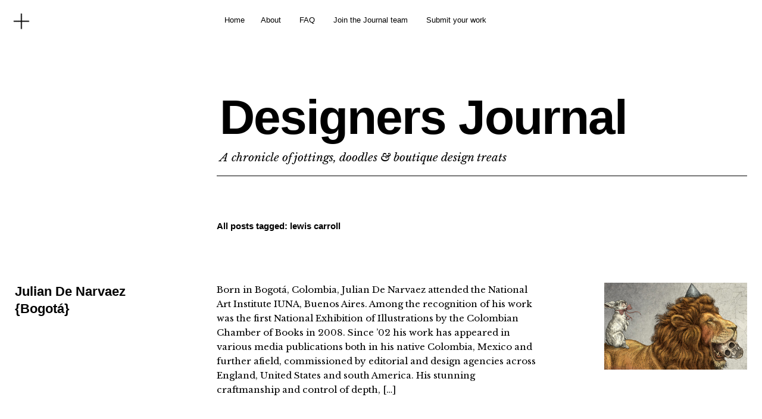

--- FILE ---
content_type: text/html; charset=UTF-8
request_url: http://www.designersjournal.net/tag/lewis-carroll
body_size: 8783
content:
<!DOCTYPE html>
<html lang="en-US">
<head>
	<meta charset="UTF-8" />
	<meta name="viewport" content="width=device-width,initial-scale=1">
	<title>lewis carroll | Designers Journal</title>
	<link rel="profile" href="http://gmpg.org/xfn/11">
	<link rel="pingback" href="http://www.designersjournal.net/xmlrpc.php">
	<!--[if lt IE 9]>
		<script src="http://www.designersjournal.net/wp-content/themes/cocoa/js/html5.js"></script>
	<![endif]-->
	<!--[if IE]>
		<link rel="stylesheet" type="text/css" href="http://www.designersjournal.net/wp-content/themes/cocoa/ie-only.css" />
	<![endif]-->
<meta name='robots' content='max-image-preview:large' />
	<style>img:is([sizes="auto" i], [sizes^="auto," i]) { contain-intrinsic-size: 3000px 1500px }</style>
	<link rel='dns-prefetch' href='//www.googletagmanager.com' />
<link rel='dns-prefetch' href='//fonts.googleapis.com' />
<link rel="alternate" type="application/rss+xml" title="Designers Journal &raquo; Feed" href="http://www.designersjournal.net/feed" />
<link rel="alternate" type="application/rss+xml" title="Designers Journal &raquo; lewis carroll Tag Feed" href="http://www.designersjournal.net/tag/lewis-carroll/feed" />
<script type="text/javascript">
/* <![CDATA[ */
window._wpemojiSettings = {"baseUrl":"https:\/\/s.w.org\/images\/core\/emoji\/16.0.1\/72x72\/","ext":".png","svgUrl":"https:\/\/s.w.org\/images\/core\/emoji\/16.0.1\/svg\/","svgExt":".svg","source":{"concatemoji":"http:\/\/www.designersjournal.net\/wp-includes\/js\/wp-emoji-release.min.js?ver=6.8.3"}};
/*! This file is auto-generated */
!function(s,n){var o,i,e;function c(e){try{var t={supportTests:e,timestamp:(new Date).valueOf()};sessionStorage.setItem(o,JSON.stringify(t))}catch(e){}}function p(e,t,n){e.clearRect(0,0,e.canvas.width,e.canvas.height),e.fillText(t,0,0);var t=new Uint32Array(e.getImageData(0,0,e.canvas.width,e.canvas.height).data),a=(e.clearRect(0,0,e.canvas.width,e.canvas.height),e.fillText(n,0,0),new Uint32Array(e.getImageData(0,0,e.canvas.width,e.canvas.height).data));return t.every(function(e,t){return e===a[t]})}function u(e,t){e.clearRect(0,0,e.canvas.width,e.canvas.height),e.fillText(t,0,0);for(var n=e.getImageData(16,16,1,1),a=0;a<n.data.length;a++)if(0!==n.data[a])return!1;return!0}function f(e,t,n,a){switch(t){case"flag":return n(e,"\ud83c\udff3\ufe0f\u200d\u26a7\ufe0f","\ud83c\udff3\ufe0f\u200b\u26a7\ufe0f")?!1:!n(e,"\ud83c\udde8\ud83c\uddf6","\ud83c\udde8\u200b\ud83c\uddf6")&&!n(e,"\ud83c\udff4\udb40\udc67\udb40\udc62\udb40\udc65\udb40\udc6e\udb40\udc67\udb40\udc7f","\ud83c\udff4\u200b\udb40\udc67\u200b\udb40\udc62\u200b\udb40\udc65\u200b\udb40\udc6e\u200b\udb40\udc67\u200b\udb40\udc7f");case"emoji":return!a(e,"\ud83e\udedf")}return!1}function g(e,t,n,a){var r="undefined"!=typeof WorkerGlobalScope&&self instanceof WorkerGlobalScope?new OffscreenCanvas(300,150):s.createElement("canvas"),o=r.getContext("2d",{willReadFrequently:!0}),i=(o.textBaseline="top",o.font="600 32px Arial",{});return e.forEach(function(e){i[e]=t(o,e,n,a)}),i}function t(e){var t=s.createElement("script");t.src=e,t.defer=!0,s.head.appendChild(t)}"undefined"!=typeof Promise&&(o="wpEmojiSettingsSupports",i=["flag","emoji"],n.supports={everything:!0,everythingExceptFlag:!0},e=new Promise(function(e){s.addEventListener("DOMContentLoaded",e,{once:!0})}),new Promise(function(t){var n=function(){try{var e=JSON.parse(sessionStorage.getItem(o));if("object"==typeof e&&"number"==typeof e.timestamp&&(new Date).valueOf()<e.timestamp+604800&&"object"==typeof e.supportTests)return e.supportTests}catch(e){}return null}();if(!n){if("undefined"!=typeof Worker&&"undefined"!=typeof OffscreenCanvas&&"undefined"!=typeof URL&&URL.createObjectURL&&"undefined"!=typeof Blob)try{var e="postMessage("+g.toString()+"("+[JSON.stringify(i),f.toString(),p.toString(),u.toString()].join(",")+"));",a=new Blob([e],{type:"text/javascript"}),r=new Worker(URL.createObjectURL(a),{name:"wpTestEmojiSupports"});return void(r.onmessage=function(e){c(n=e.data),r.terminate(),t(n)})}catch(e){}c(n=g(i,f,p,u))}t(n)}).then(function(e){for(var t in e)n.supports[t]=e[t],n.supports.everything=n.supports.everything&&n.supports[t],"flag"!==t&&(n.supports.everythingExceptFlag=n.supports.everythingExceptFlag&&n.supports[t]);n.supports.everythingExceptFlag=n.supports.everythingExceptFlag&&!n.supports.flag,n.DOMReady=!1,n.readyCallback=function(){n.DOMReady=!0}}).then(function(){return e}).then(function(){var e;n.supports.everything||(n.readyCallback(),(e=n.source||{}).concatemoji?t(e.concatemoji):e.wpemoji&&e.twemoji&&(t(e.twemoji),t(e.wpemoji)))}))}((window,document),window._wpemojiSettings);
/* ]]> */
</script>
<style id='wp-emoji-styles-inline-css' type='text/css'>

	img.wp-smiley, img.emoji {
		display: inline !important;
		border: none !important;
		box-shadow: none !important;
		height: 1em !important;
		width: 1em !important;
		margin: 0 0.07em !important;
		vertical-align: -0.1em !important;
		background: none !important;
		padding: 0 !important;
	}
</style>
<link rel='stylesheet' id='wp-block-library-css' href='http://www.designersjournal.net/wp-includes/css/dist/block-library/style.min.css?ver=6.8.3' type='text/css' media='all' />
<style id='classic-theme-styles-inline-css' type='text/css'>
/*! This file is auto-generated */
.wp-block-button__link{color:#fff;background-color:#32373c;border-radius:9999px;box-shadow:none;text-decoration:none;padding:calc(.667em + 2px) calc(1.333em + 2px);font-size:1.125em}.wp-block-file__button{background:#32373c;color:#fff;text-decoration:none}
</style>
<style id='global-styles-inline-css' type='text/css'>
:root{--wp--preset--aspect-ratio--square: 1;--wp--preset--aspect-ratio--4-3: 4/3;--wp--preset--aspect-ratio--3-4: 3/4;--wp--preset--aspect-ratio--3-2: 3/2;--wp--preset--aspect-ratio--2-3: 2/3;--wp--preset--aspect-ratio--16-9: 16/9;--wp--preset--aspect-ratio--9-16: 9/16;--wp--preset--color--black: #000000;--wp--preset--color--cyan-bluish-gray: #abb8c3;--wp--preset--color--white: #ffffff;--wp--preset--color--pale-pink: #f78da7;--wp--preset--color--vivid-red: #cf2e2e;--wp--preset--color--luminous-vivid-orange: #ff6900;--wp--preset--color--luminous-vivid-amber: #fcb900;--wp--preset--color--light-green-cyan: #7bdcb5;--wp--preset--color--vivid-green-cyan: #00d084;--wp--preset--color--pale-cyan-blue: #8ed1fc;--wp--preset--color--vivid-cyan-blue: #0693e3;--wp--preset--color--vivid-purple: #9b51e0;--wp--preset--gradient--vivid-cyan-blue-to-vivid-purple: linear-gradient(135deg,rgba(6,147,227,1) 0%,rgb(155,81,224) 100%);--wp--preset--gradient--light-green-cyan-to-vivid-green-cyan: linear-gradient(135deg,rgb(122,220,180) 0%,rgb(0,208,130) 100%);--wp--preset--gradient--luminous-vivid-amber-to-luminous-vivid-orange: linear-gradient(135deg,rgba(252,185,0,1) 0%,rgba(255,105,0,1) 100%);--wp--preset--gradient--luminous-vivid-orange-to-vivid-red: linear-gradient(135deg,rgba(255,105,0,1) 0%,rgb(207,46,46) 100%);--wp--preset--gradient--very-light-gray-to-cyan-bluish-gray: linear-gradient(135deg,rgb(238,238,238) 0%,rgb(169,184,195) 100%);--wp--preset--gradient--cool-to-warm-spectrum: linear-gradient(135deg,rgb(74,234,220) 0%,rgb(151,120,209) 20%,rgb(207,42,186) 40%,rgb(238,44,130) 60%,rgb(251,105,98) 80%,rgb(254,248,76) 100%);--wp--preset--gradient--blush-light-purple: linear-gradient(135deg,rgb(255,206,236) 0%,rgb(152,150,240) 100%);--wp--preset--gradient--blush-bordeaux: linear-gradient(135deg,rgb(254,205,165) 0%,rgb(254,45,45) 50%,rgb(107,0,62) 100%);--wp--preset--gradient--luminous-dusk: linear-gradient(135deg,rgb(255,203,112) 0%,rgb(199,81,192) 50%,rgb(65,88,208) 100%);--wp--preset--gradient--pale-ocean: linear-gradient(135deg,rgb(255,245,203) 0%,rgb(182,227,212) 50%,rgb(51,167,181) 100%);--wp--preset--gradient--electric-grass: linear-gradient(135deg,rgb(202,248,128) 0%,rgb(113,206,126) 100%);--wp--preset--gradient--midnight: linear-gradient(135deg,rgb(2,3,129) 0%,rgb(40,116,252) 100%);--wp--preset--font-size--small: 13px;--wp--preset--font-size--medium: 20px;--wp--preset--font-size--large: 36px;--wp--preset--font-size--x-large: 42px;--wp--preset--spacing--20: 0.44rem;--wp--preset--spacing--30: 0.67rem;--wp--preset--spacing--40: 1rem;--wp--preset--spacing--50: 1.5rem;--wp--preset--spacing--60: 2.25rem;--wp--preset--spacing--70: 3.38rem;--wp--preset--spacing--80: 5.06rem;--wp--preset--shadow--natural: 6px 6px 9px rgba(0, 0, 0, 0.2);--wp--preset--shadow--deep: 12px 12px 50px rgba(0, 0, 0, 0.4);--wp--preset--shadow--sharp: 6px 6px 0px rgba(0, 0, 0, 0.2);--wp--preset--shadow--outlined: 6px 6px 0px -3px rgba(255, 255, 255, 1), 6px 6px rgba(0, 0, 0, 1);--wp--preset--shadow--crisp: 6px 6px 0px rgba(0, 0, 0, 1);}:where(.is-layout-flex){gap: 0.5em;}:where(.is-layout-grid){gap: 0.5em;}body .is-layout-flex{display: flex;}.is-layout-flex{flex-wrap: wrap;align-items: center;}.is-layout-flex > :is(*, div){margin: 0;}body .is-layout-grid{display: grid;}.is-layout-grid > :is(*, div){margin: 0;}:where(.wp-block-columns.is-layout-flex){gap: 2em;}:where(.wp-block-columns.is-layout-grid){gap: 2em;}:where(.wp-block-post-template.is-layout-flex){gap: 1.25em;}:where(.wp-block-post-template.is-layout-grid){gap: 1.25em;}.has-black-color{color: var(--wp--preset--color--black) !important;}.has-cyan-bluish-gray-color{color: var(--wp--preset--color--cyan-bluish-gray) !important;}.has-white-color{color: var(--wp--preset--color--white) !important;}.has-pale-pink-color{color: var(--wp--preset--color--pale-pink) !important;}.has-vivid-red-color{color: var(--wp--preset--color--vivid-red) !important;}.has-luminous-vivid-orange-color{color: var(--wp--preset--color--luminous-vivid-orange) !important;}.has-luminous-vivid-amber-color{color: var(--wp--preset--color--luminous-vivid-amber) !important;}.has-light-green-cyan-color{color: var(--wp--preset--color--light-green-cyan) !important;}.has-vivid-green-cyan-color{color: var(--wp--preset--color--vivid-green-cyan) !important;}.has-pale-cyan-blue-color{color: var(--wp--preset--color--pale-cyan-blue) !important;}.has-vivid-cyan-blue-color{color: var(--wp--preset--color--vivid-cyan-blue) !important;}.has-vivid-purple-color{color: var(--wp--preset--color--vivid-purple) !important;}.has-black-background-color{background-color: var(--wp--preset--color--black) !important;}.has-cyan-bluish-gray-background-color{background-color: var(--wp--preset--color--cyan-bluish-gray) !important;}.has-white-background-color{background-color: var(--wp--preset--color--white) !important;}.has-pale-pink-background-color{background-color: var(--wp--preset--color--pale-pink) !important;}.has-vivid-red-background-color{background-color: var(--wp--preset--color--vivid-red) !important;}.has-luminous-vivid-orange-background-color{background-color: var(--wp--preset--color--luminous-vivid-orange) !important;}.has-luminous-vivid-amber-background-color{background-color: var(--wp--preset--color--luminous-vivid-amber) !important;}.has-light-green-cyan-background-color{background-color: var(--wp--preset--color--light-green-cyan) !important;}.has-vivid-green-cyan-background-color{background-color: var(--wp--preset--color--vivid-green-cyan) !important;}.has-pale-cyan-blue-background-color{background-color: var(--wp--preset--color--pale-cyan-blue) !important;}.has-vivid-cyan-blue-background-color{background-color: var(--wp--preset--color--vivid-cyan-blue) !important;}.has-vivid-purple-background-color{background-color: var(--wp--preset--color--vivid-purple) !important;}.has-black-border-color{border-color: var(--wp--preset--color--black) !important;}.has-cyan-bluish-gray-border-color{border-color: var(--wp--preset--color--cyan-bluish-gray) !important;}.has-white-border-color{border-color: var(--wp--preset--color--white) !important;}.has-pale-pink-border-color{border-color: var(--wp--preset--color--pale-pink) !important;}.has-vivid-red-border-color{border-color: var(--wp--preset--color--vivid-red) !important;}.has-luminous-vivid-orange-border-color{border-color: var(--wp--preset--color--luminous-vivid-orange) !important;}.has-luminous-vivid-amber-border-color{border-color: var(--wp--preset--color--luminous-vivid-amber) !important;}.has-light-green-cyan-border-color{border-color: var(--wp--preset--color--light-green-cyan) !important;}.has-vivid-green-cyan-border-color{border-color: var(--wp--preset--color--vivid-green-cyan) !important;}.has-pale-cyan-blue-border-color{border-color: var(--wp--preset--color--pale-cyan-blue) !important;}.has-vivid-cyan-blue-border-color{border-color: var(--wp--preset--color--vivid-cyan-blue) !important;}.has-vivid-purple-border-color{border-color: var(--wp--preset--color--vivid-purple) !important;}.has-vivid-cyan-blue-to-vivid-purple-gradient-background{background: var(--wp--preset--gradient--vivid-cyan-blue-to-vivid-purple) !important;}.has-light-green-cyan-to-vivid-green-cyan-gradient-background{background: var(--wp--preset--gradient--light-green-cyan-to-vivid-green-cyan) !important;}.has-luminous-vivid-amber-to-luminous-vivid-orange-gradient-background{background: var(--wp--preset--gradient--luminous-vivid-amber-to-luminous-vivid-orange) !important;}.has-luminous-vivid-orange-to-vivid-red-gradient-background{background: var(--wp--preset--gradient--luminous-vivid-orange-to-vivid-red) !important;}.has-very-light-gray-to-cyan-bluish-gray-gradient-background{background: var(--wp--preset--gradient--very-light-gray-to-cyan-bluish-gray) !important;}.has-cool-to-warm-spectrum-gradient-background{background: var(--wp--preset--gradient--cool-to-warm-spectrum) !important;}.has-blush-light-purple-gradient-background{background: var(--wp--preset--gradient--blush-light-purple) !important;}.has-blush-bordeaux-gradient-background{background: var(--wp--preset--gradient--blush-bordeaux) !important;}.has-luminous-dusk-gradient-background{background: var(--wp--preset--gradient--luminous-dusk) !important;}.has-pale-ocean-gradient-background{background: var(--wp--preset--gradient--pale-ocean) !important;}.has-electric-grass-gradient-background{background: var(--wp--preset--gradient--electric-grass) !important;}.has-midnight-gradient-background{background: var(--wp--preset--gradient--midnight) !important;}.has-small-font-size{font-size: var(--wp--preset--font-size--small) !important;}.has-medium-font-size{font-size: var(--wp--preset--font-size--medium) !important;}.has-large-font-size{font-size: var(--wp--preset--font-size--large) !important;}.has-x-large-font-size{font-size: var(--wp--preset--font-size--x-large) !important;}
:where(.wp-block-post-template.is-layout-flex){gap: 1.25em;}:where(.wp-block-post-template.is-layout-grid){gap: 1.25em;}
:where(.wp-block-columns.is-layout-flex){gap: 2em;}:where(.wp-block-columns.is-layout-grid){gap: 2em;}
:root :where(.wp-block-pullquote){font-size: 1.5em;line-height: 1.6;}
</style>
<link rel='stylesheet' id='wordpresscom-stats-smiley-remover-css' href='http://www.designersjournal.net/wp-content/plugins/wordpresscom-stats-smiley-remover/css/wordpresscom-stats-smiley-remover.css?ver=15.01' type='text/css' media='all' />
<link rel='stylesheet' id='cocoa-baskerville-css' href='//fonts.googleapis.com/css?family=Libre+Baskerville%3A400%2C700%2C400italic%26subset%3Dlatin%2Clatin-ext' type='text/css' media='all' />
<link rel='stylesheet' id='genericons-css' href='http://www.designersjournal.net/wp-content/themes/cocoa/genericons/genericons.css?ver=3.0.3' type='text/css' media='all' />
<link rel='stylesheet' id='cocoa-style-css' href='http://www.designersjournal.net/wp-content/themes/cocoa/style.css?ver=20140501' type='text/css' media='all' />
<script type="text/javascript" src="http://www.designersjournal.net/wp-includes/js/jquery/jquery.min.js?ver=3.7.1" id="jquery-core-js"></script>
<script type="text/javascript" src="http://www.designersjournal.net/wp-includes/js/jquery/jquery-migrate.min.js?ver=3.4.1" id="jquery-migrate-js"></script>
<script type="text/javascript" src="http://www.designersjournal.net/wp-content/themes/cocoa/js/waypoints.min.js?ver=2.0.5" id="cocoa-waypoints-js"></script>
<script type="text/javascript" src="http://www.designersjournal.net/wp-content/themes/cocoa/js/jquery.fitvids.js?ver=1.1" id="cocoa-fitvids-js"></script>
<script type="text/javascript" src="http://www.designersjournal.net/wp-content/themes/cocoa/js/functions.js?ver=20140426" id="cocoa-script-js"></script>

<!-- Google tag (gtag.js) snippet added by Site Kit -->

<!-- Google Analytics snippet added by Site Kit -->
<script type="text/javascript" src="https://www.googletagmanager.com/gtag/js?id=G-J0KMNP347J" id="google_gtagjs-js" async></script>
<script type="text/javascript" id="google_gtagjs-js-after">
/* <![CDATA[ */
window.dataLayer = window.dataLayer || [];function gtag(){dataLayer.push(arguments);}
gtag("set","linker",{"domains":["www.designersjournal.net"]});
gtag("js", new Date());
gtag("set", "developer_id.dZTNiMT", true);
gtag("config", "G-J0KMNP347J");
/* ]]> */
</script>

<!-- End Google tag (gtag.js) snippet added by Site Kit -->
<link rel="https://api.w.org/" href="http://www.designersjournal.net/wp-json/" /><link rel="alternate" title="JSON" type="application/json" href="http://www.designersjournal.net/wp-json/wp/v2/tags/230" /><link rel="EditURI" type="application/rsd+xml" title="RSD" href="http://www.designersjournal.net/xmlrpc.php?rsd" />
<meta name="generator" content="WordPress 6.8.3" />
<meta name="cdp-version" content="1.5.0" /><meta name="generator" content="Site Kit by Google 1.152.1" />	<style type="text/css">
		.entry-content p a,
		blockquote cite a,
		.textwidget a,
		.about-text-wrap a,
		#comments .comment-text a,
		.authorbox p.author-description a,
		.entry-content p a:hover,
		blockquote cite a:hover,
		#comments .comment-text a:hover,
		.authorbox p.author-description a:hover {color: ;}
		a#mobile-open-btn,
		a#mobile-close-btn,
		a#desktop-open-btn,
		a#desktop-close-btn {
			color: ;
		}
	</style>
    
<!-- Google AdSense meta tags added by Site Kit -->
<meta name="google-adsense-platform-account" content="ca-host-pub-2644536267352236">
<meta name="google-adsense-platform-domain" content="sitekit.withgoogle.com">
<!-- End Google AdSense meta tags added by Site Kit -->
<link rel="icon" href="http://www.designersjournal.net/wp-content/uploads/2012/01/cropped-designers-journal-logo-32x32.png" sizes="32x32" />
<link rel="icon" href="http://www.designersjournal.net/wp-content/uploads/2012/01/cropped-designers-journal-logo-192x192.png" sizes="192x192" />
<link rel="apple-touch-icon" href="http://www.designersjournal.net/wp-content/uploads/2012/01/cropped-designers-journal-logo-180x180.png" />
<meta name="msapplication-TileImage" content="http://www.designersjournal.net/wp-content/uploads/2012/01/cropped-designers-journal-logo-270x270.png" />
<style id="sccss">}
.entry-content p.pull-left,
.entry-content p.pull-right {
	margin-bottom: 26px;
	font-family: 'Helvetica Neue', Helvetica, Arial, sans-serif;
	font-size: 17px;
	font-size: 1.2625rem !important;
	font-weight: bold;
	line-height: 1.65;
}
.entry-content p.pull-right {
	text-align: right;
}
@media screen and (min-width: 767px)
.entry-content p.pull-left {
    margin: 2px 30px 10px 0;
    max-width: 400px;
    float: left;
}

@media screen and (min-width: 1200px)
.entry-content p.pull-left {
    margin: 2px 30px 10px -30px;
}

@media screen and (min-width: 1023px) {
	.post.type-post .wp-block-image {
		margin-right: -20.2127%;
	}
}

@media screen and (min-width: 1200px) {
	.post.type-post .wp-block-image {
		margin-right: -34.0740%;
	}
}
</style></head>

<body class="archive tag tag-lewis-carroll tag-230 wp-theme-cocoa info-close nav-close">

	<div class="mobile-btns">
		<a href="#" id="mobile-open-btn"><span>Open</span></a>
		<a href="#" id="mobile-close-btn"><span>Close</span></a>
	</div><!-- end #mobile-btns -->

	<div id="mobile-container">
	<nav id="site-nav" class="cf">
		<div class="menu-wrap">
			<false class="menu"><ul>
<li ><a href="http://www.designersjournal.net/">Home</a></li><li class="page_item page-item-2"><a href="http://www.designersjournal.net/about">About</a></li>
<li class="page_item page-item-288"><a href="http://www.designersjournal.net/faq">FAQ</a></li>
<li class="page_item page-item-3356"><a href="http://www.designersjournal.net/join-the-journal-team">Join the Journal team</a></li>
<li class="page_item page-item-273"><a href="http://www.designersjournal.net/get-featured">Submit your work</a></li>
</ul></false>
		</div><!-- end .menu-wrap -->
	</nav><!-- end #site-nav -->

		<div class="desktop-btns">
		<a href="#" id="desktop-open-btn"><span>Open</span></a>
		<a href="#" id="desktop-close-btn"><span>Close</span></a>
	</div><!-- end .desktop-btns -->
	<div class="overlay-wrap">
		<div id="header-widgets" class="widget-area cf" role="complementary">
			<aside id="block-3" class="widget widget_block cf"><script async src="https://pagead2.googlesyndication.com/pagead/js/adsbygoogle.js?client=ca-pub-7068058314567931"
     crossorigin="anonymous"></script></aside><aside id="text-13" class="widget widget_text cf"><div class="widget-title-wrap"><h3 class="widget-title">Pleased to meet you…</h3></div>			<div class="textwidget"><p>Designers Journal is a chronicle of jottings,<br />
doodles and graphic design & creative eye candy<br />
from boutiques around the world, curated by<br />
designers in the UK, NZ and Australia.<br />
<br />Give us a wave on <a href="http://www.twitter.com/designersjrnl/">Twitter</a> or <a href="http://www.facebook.com/designersjrnl/">Facebook</a>.</p>
</div>
		</aside><aside id="cocoa_about-2" class="widget widget_cocoa_about cf">

		<div class="widget-title-wrap"><h3 class="widget-title"><span>Pleased to meet you…</span></h3></div>
		<div class="about-wrap">
					<div class="about-img-wrap">
			<div class="about-img">
				<img src="http://www.designersjournal.net/wp-content/uploads/2012/01/designers-journal-logo.png" width="45" height="77">
			</div>
			<div class="about-text"> <p>In a nutshell, it was born as a personal project to document the incredible work that’s being created everyday by incredibly talented people. Pinterest, GimmeBar, Delicious et al are great, but to be frank they didn’t cut the mustard for a desire to get under the skin and into some creative minds. That’s where DJ was born, as a mechanism to learn about the creators, not just the work and to give a pat on the back to studios and creatives that fall under the ’boutique’ heading or otherwise don’t get the props their work deserves. Since then it’s grown somewhat as more people have joined the project.</p>
 </div>			</div><!-- end .about-img-wrap -->
					<div class="about-text-wrap cf">
			<div class="about-slogan"> <p>Designers Journal is a chronicle of jottings, doodles and graphic design &amp; creative eye candy from boutiques around the world, curated by designers in the UK, NZ and Australia.</p>
 </div>			<div class="about-caption"> <p>Join the Journal team</p>
 </div>			</div><!-- end .about-text-wrap -->
		</div><!-- end .about-wrap -->

	   </aside><aside id="text-13" class="widget widget_text cf"><div class="widget-title-wrap"><h3 class="widget-title">Pleased to meet you…</h3></div>			<div class="textwidget"><p>Designers Journal is a chronicle of jottings,<br />
doodles and graphic design & creative eye candy<br />
from boutiques around the world, curated by<br />
designers in the UK, NZ and Australia.<br />
<br />Give us a wave on <a href="http://www.twitter.com/designersjrnl/">Twitter</a> or <a href="http://www.facebook.com/designersjrnl/">Facebook</a>.</p>
</div>
		</aside><aside id="nav_menu-3" class="widget widget_nav_menu cf"><div class="widget-title-wrap"><h3 class="widget-title">Follow us on</h3></div><div class="menu-social-container"><ul id="menu-social" class="menu"><li id="menu-item-9015" class="menu-item menu-item-type-custom menu-item-object-custom menu-item-9015"><a href="https://twitter.com/designersjrnl">Twitter</a></li>
<li id="menu-item-9017" class="menu-item menu-item-type-custom menu-item-object-custom menu-item-9017"><a href="https://www.facebook.com/designersjrnl/">Facebook</a></li>
</ul></div></aside>		</div><!-- end #header-widgets -->
	</div><!-- end .header-overlay -->
	
	</div><!-- end .mobile-container -->

	<div id="container">
	<header id="masthead" class="cf" role="banner">
		<div id="site-title" class="clearfix">
						<h1><a href="http://www.designersjournal.net/" title="Designers Journal">Designers Journal</a></h1>
						<h2 class="site-description">A chronicle of jottings, doodles &amp; boutique design treats</h2>
					</div><!-- end #site-title -->

		
	</header><!-- end #masthead -->

<div id="main-wrap">
<div id="primary" class="site-content cf" role="main">

	
		<header class="archive-header">
			<h2 class="archive-title">
			All posts tagged: <span>lewis carroll</span>			</h2>
					</header><!-- end .archive-header -->

		
				
			
<article id="post-2248" class="post-2248 post type-post status-publish format-standard has-post-thumbnail hentry category-illustrators tag-bogota tag-columbia tag-illustration tag-julian-denarvaez tag-lewis-carroll tag-south-america tag-the-tate-liverpool">

		<header class="entry-header">
			<h2 class="entry-title"><a href="http://www.designersjournal.net/illustrators/julian-denarvaez" rel="bookmark">Julian De Narvaez {Bogotá}</a></h2>
				<div class="entry-details">
					<div class="entry-date">
						<a href="http://www.designersjournal.net/illustrators/julian-denarvaez">25/10/2011</a>
					</div><!-- end .entry-date -->
					<div class="entry-author">
					by <a href="http://www.designersjournal.net/author/dsnrjrl" title="All posts by DJ">DJ</a>					</div><!-- end .entry-author -->
															<div class="entry-cats">
						<a href="http://www.designersjournal.net/category/illustrators" rel="category tag">Illustrators</a>					</div><!-- end .entry-cats -->
			</div><!-- end .entry-details -->
		</header><!-- end .entry-header -->

		<div class="entry-wrap">
					<div class="entry-thumbnail">
				<a href="http://www.designersjournal.net/illustrators/julian-denarvaez" title="Permalink to Julian De Narvaez {Bogotá}"><img width="375" height="375" src="http://www.designersjournal.net/wp-content/uploads/2011/10/jdn-f.jpg" class="attachment-default-thumb size-default-thumb wp-post-image" alt="" decoding="async" srcset="http://www.designersjournal.net/wp-content/uploads/2011/10/jdn-f.jpg 375w, http://www.designersjournal.net/wp-content/uploads/2011/10/jdn-f-290x290.jpg 290w, http://www.designersjournal.net/wp-content/uploads/2011/10/jdn-f-300x300.jpg 300w, http://www.designersjournal.net/wp-content/uploads/2011/10/jdn-f-50x50.jpg 50w" sizes="(max-width: 375px) 100vw, 375px" /></a>
			</div><!-- end .entry-thumbnail -->
		
					<div class="entry-summary">
				<p>Born in Bogotá, Colombia, Julian De Narvaez attended the National Art Institute IUNA, Buenos Aires. Among the recognition of his work was the first National Exhibition of Illustrations by the Colombian Chamber of Books in 2008. Since &#8217;02 his work has appeared in various media publications both in his native Colombia, Mexico and further afield, commissioned by editorial and design agencies across England, United States and south America. His stunning craftmanship and control of depth, [&hellip;]</p>			</div><!-- .entry-summary -->
			</div><!-- end .entry-wrap -->

</article><!-- end post -2248 -->
		
		
</div><!-- end #primary -->

		

<footer id="colophon" class="site-footer cf">
	<div class="footer-search">
		
<form role="search" method="get" id="searchform-footer" class="searchform-footer" action="http://www.designersjournal.net/" role="search">
	<label for="s-footer" class="screen-reader-text"><span>Search</span></label>
	<input type="text" class="search-field" name="s" id="s-footer" placeholder="Type to search&hellip;" />
	<input type="submit" class="submit" name="submit" id="searchsubmit" value="Search" />
</form>	</div><!-- end .footer-search -->

	<div id="site-info">
		<ul class="credit" role="contentinfo">
							<li>Copyright Designers Journal</li>
					</ul><!-- end .credit -->
	</div><!-- end #site-info -->

</footer><!-- end #colophon -->
</div><!-- end #main-wrap -->

</div><!-- end #container -->

<script type="speculationrules">
{"prefetch":[{"source":"document","where":{"and":[{"href_matches":"\/*"},{"not":{"href_matches":["\/wp-*.php","\/wp-admin\/*","\/wp-content\/uploads\/*","\/wp-content\/*","\/wp-content\/plugins\/*","\/wp-content\/themes\/cocoa\/*","\/*\\?(.+)"]}},{"not":{"selector_matches":"a[rel~=\"nofollow\"]"}},{"not":{"selector_matches":".no-prefetch, .no-prefetch a"}}]},"eagerness":"conservative"}]}
</script>
<!--stats_footer_test--><script src="http://stats.wordpress.com/e-202604.js" type="text/javascript"></script>
<script type="text/javascript">
st_go({blog:'22025243',v:'ext',post:'0'});
var load_cmc = function(){linktracker_init(22025243,0,2);};
if ( typeof addLoadEvent != 'undefined' ) addLoadEvent(load_cmc);
else load_cmc();
</script>

</body>
</html>

--- FILE ---
content_type: text/html; charset=utf-8
request_url: https://www.google.com/recaptcha/api2/aframe
body_size: 247
content:
<!DOCTYPE HTML><html><head><meta http-equiv="content-type" content="text/html; charset=UTF-8"></head><body><script nonce="trWD8FwmOuSUn4fxeFW7ug">/** Anti-fraud and anti-abuse applications only. See google.com/recaptcha */ try{var clients={'sodar':'https://pagead2.googlesyndication.com/pagead/sodar?'};window.addEventListener("message",function(a){try{if(a.source===window.parent){var b=JSON.parse(a.data);var c=clients[b['id']];if(c){var d=document.createElement('img');d.src=c+b['params']+'&rc='+(localStorage.getItem("rc::a")?sessionStorage.getItem("rc::b"):"");window.document.body.appendChild(d);sessionStorage.setItem("rc::e",parseInt(sessionStorage.getItem("rc::e")||0)+1);localStorage.setItem("rc::h",'1769197098729');}}}catch(b){}});window.parent.postMessage("_grecaptcha_ready", "*");}catch(b){}</script></body></html>